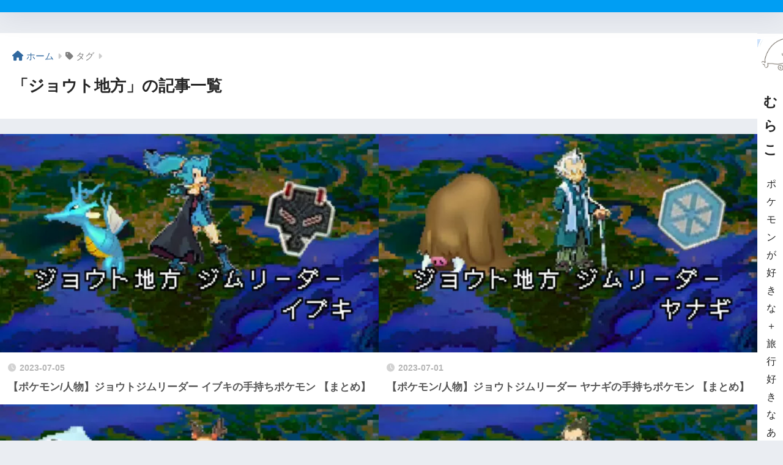

--- FILE ---
content_type: text/html; charset=utf-8
request_url: https://www.google.com/recaptcha/api2/aframe
body_size: -87
content:
<!DOCTYPE HTML><html><head><meta http-equiv="content-type" content="text/html; charset=UTF-8"></head><body><script nonce="DM3XhmpsyUmmSBTWnoYlNg">/** Anti-fraud and anti-abuse applications only. See google.com/recaptcha */ try{var clients={'sodar':'https://pagead2.googlesyndication.com/pagead/sodar?'};window.addEventListener("message",function(a){try{if(a.source===window.parent){var b=JSON.parse(a.data);var c=clients[b['id']];if(c){var d=document.createElement('img');d.src=c+b['params']+'&rc='+(localStorage.getItem("rc::a")?sessionStorage.getItem("rc::b"):"");window.document.body.appendChild(d);sessionStorage.setItem("rc::e",parseInt(sessionStorage.getItem("rc::e")||0)+1);localStorage.setItem("rc::h",'1769147865513');}}}catch(b){}});window.parent.postMessage("_grecaptcha_ready", "*");}catch(b){}</script></body></html>

--- FILE ---
content_type: application/javascript; charset=utf-8;
request_url: https://dalc.valuecommerce.com/app3?p=887423513&_s=https%3A%2F%2Fpokemon.murako-tabi.com%2Ftag%2F%25E3%2582%25B8%25E3%2583%25A7%25E3%2582%25A6%25E3%2583%2588%25E5%259C%25B0%25E6%2596%25B9%2F&vf=iVBORw0KGgoAAAANSUhEUgAAAAMAAAADCAYAAABWKLW%2FAAAAMElEQVQYV2NkFGP4nxHLy5DXy8DAWOTA%2FH%2FR3CsM39ZqMzBu5Or6H%2FUsjqFNQIIBAPIRDQzpnv1BAAAAAElFTkSuQmCC
body_size: 1648
content:
vc_linkswitch_callback({"t":"69730dd8","r":"aXMN2AAKz6kDFN3XCooERAqKC5a6kA","ub":"aXMN1wANckADFN3XCooCsQqKC%2FDokQ%3D%3D","vcid":"B2scBEziyp96Owfg6rGxTS0EIVQNWDkqKQKlUh8WGj1sD3Gv9qbRZYP5rtZwGZsY4KMn0b6FWpwaJOmPOcs2mRrIMPV-RNdMqV9smRAvqbZQuwrRJqnzeFt6Sck1a3ly","vcpub":"0.708521","biz.travel.yahoo.co.jp":{"a":"2761515","m":"2244419","g":"f078bef28c"},"mini-shopping.yahoo.co.jp":{"a":"2821580","m":"2201292","g":"c6ae3d7c8c"},"shopping.geocities.jp":{"a":"2821580","m":"2201292","g":"c6ae3d7c8c"},"jalan.net":{"a":"2513343","m":"2130725","g":"e92760778c"},"www.asoview.com":{"a":"2698489","m":"3147096","g":"ae7bab3f8c"},"shopping.yahoo.co.jp":{"a":"2821580","m":"2201292","g":"c6ae3d7c8c"},"brand.asoview.com":{"a":"2698489","m":"3147096","g":"ae7bab3f8c"},"www.amazon.co.jp":{"a":"2614000","m":"2366370","g":"ebd1485fac","sp":"tag%3Dvc-22%26linkCode%3Dure"},"travel.yahoo.co.jp":{"a":"2761515","m":"2244419","g":"f078bef28c"},"approach.yahoo.co.jp":{"a":"2821580","m":"2201292","g":"c6ae3d7c8c"},"paypaystep.yahoo.co.jp":{"a":"2821580","m":"2201292","g":"c6ae3d7c8c"},"www.jalan.net/activity":{"a":"2720182","m":"3222781","g":"59f4ae8b8c"},"tabelog.com":{"a":"2797472","m":"3366797","g":"d1e0361f8c"},"l":5,"www.hotpepper.jp?vos=nhppvccp99002":{"a":"2594692","m":"2262623","g":"b40e75e2a3","sp":"vos%3Dnhppvccp99002"},"wwwtst.hotpepper.jp":{"a":"2594692","m":"2262623","g":"b40e75e2a3","sp":"vos%3Dnhppvccp99002"},"paypaymall.yahoo.co.jp":{"a":"2821580","m":"2201292","g":"c6ae3d7c8c"},"p":887423513,"www.hotpepper.jp":{"a":"2594692","m":"2262623","g":"b40e75e2a3","sp":"vos%3Dnhppvccp99002"},"s":3617676})